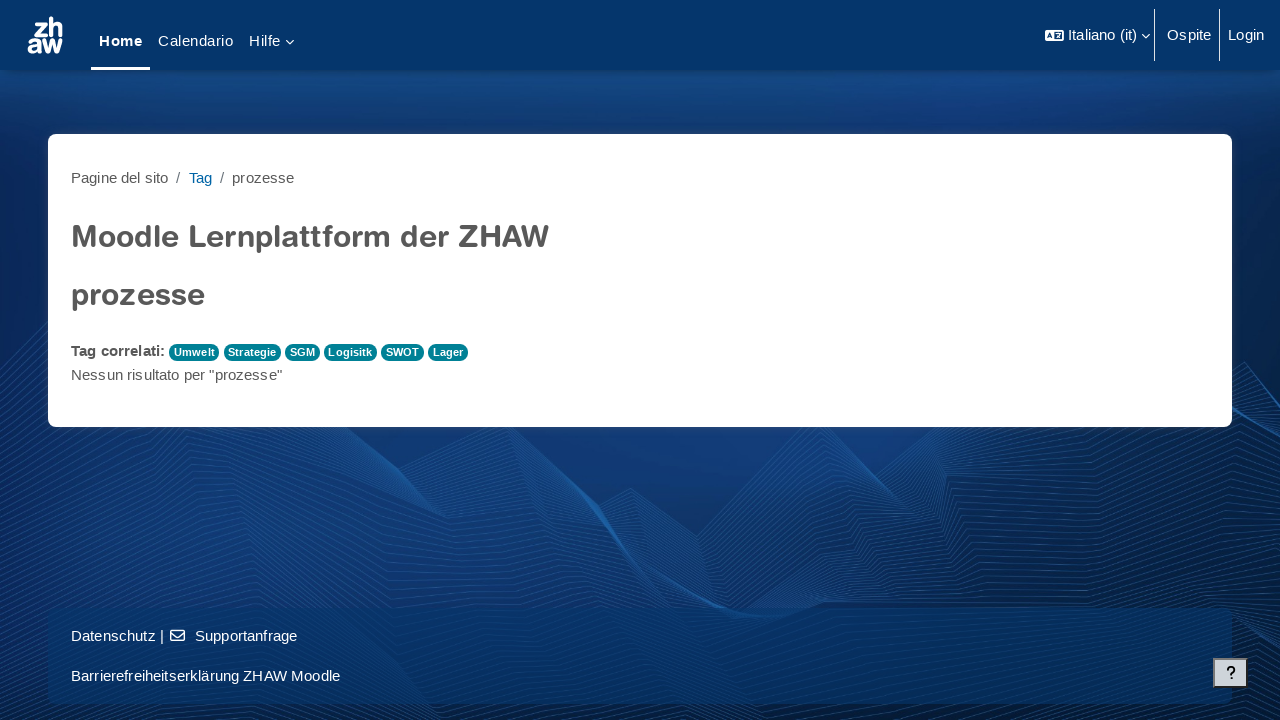

--- FILE ---
content_type: text/html; charset=utf-8
request_url: https://moodle.zhaw.ch/tag/index.php?tc=1&tag=prozesse&lang=it
body_size: 9832
content:
<!DOCTYPE html>

<html  dir="ltr" lang="it" xml:lang="it">
<head>
    <title>Tag - prozesse | Moodle ZHAW</title>
    <link rel="shortcut icon" href="https://moodle.zhaw.ch/pluginfile.php/1/theme_boost_union/favicon/64x64/1769126403/favicon-32x32.png" />
    <style type="text/css">.admin_settingspage_tabs_with_tertiary .dropdown-toggle { font-size: 1.875rem !important; }
h2:has(+ .admin_settingspage_tabs_with_tertiary) { display: none; }</style><meta http-equiv="Content-Type" content="text/html; charset=utf-8" />
<meta name="keywords" content="moodle, Tag - prozesse | Moodle ZHAW" />
<link rel="stylesheet" type="text/css" href="https://moodle.zhaw.ch/theme/yui_combo.php?rollup/3.18.1/yui-moodlesimple-min.css" /><script id="firstthemesheet" type="text/css">/** Required in order to fix style inclusion problems in IE with YUI **/</script><link rel="stylesheet" type="text/css" href="https://moodle.zhaw.ch/theme/styles.php/boost_union/1769126403_1765401608/all" />
<script>
//<![CDATA[
var M = {}; M.yui = {};
M.pageloadstarttime = new Date();
M.cfg = {"wwwroot":"https:\/\/moodle.zhaw.ch","apibase":"https:\/\/moodle.zhaw.ch\/r.php\/api","homeurl":{},"sesskey":"Ogz9OfpJNb","sessiontimeout":"10800","sessiontimeoutwarning":1200,"themerev":"1769126403","slasharguments":1,"theme":"boost_union","iconsystemmodule":"core\/icon_system_fontawesome","jsrev":"1769126403","admin":"admin","svgicons":true,"usertimezone":"Europa\/Zurigo","language":"it","courseId":1,"courseContextId":2,"contextid":1,"contextInstanceId":0,"langrev":1769223985,"templaterev":"1769126403","siteId":1,"userId":1};var yui1ConfigFn = function(me) {if(/-skin|reset|fonts|grids|base/.test(me.name)){me.type='css';me.path=me.path.replace(/\.js/,'.css');me.path=me.path.replace(/\/yui2-skin/,'/assets/skins/sam/yui2-skin')}};
var yui2ConfigFn = function(me) {var parts=me.name.replace(/^moodle-/,'').split('-'),component=parts.shift(),module=parts[0],min='-min';if(/-(skin|core)$/.test(me.name)){parts.pop();me.type='css';min=''}
if(module){var filename=parts.join('-');me.path=component+'/'+module+'/'+filename+min+'.'+me.type}else{me.path=component+'/'+component+'.'+me.type}};
YUI_config = {"debug":false,"base":"https:\/\/moodle.zhaw.ch\/lib\/yuilib\/3.18.1\/","comboBase":"https:\/\/moodle.zhaw.ch\/theme\/yui_combo.php?","combine":true,"filter":null,"insertBefore":"firstthemesheet","groups":{"yui2":{"base":"https:\/\/moodle.zhaw.ch\/lib\/yuilib\/2in3\/2.9.0\/build\/","comboBase":"https:\/\/moodle.zhaw.ch\/theme\/yui_combo.php?","combine":true,"ext":false,"root":"2in3\/2.9.0\/build\/","patterns":{"yui2-":{"group":"yui2","configFn":yui1ConfigFn}}},"moodle":{"name":"moodle","base":"https:\/\/moodle.zhaw.ch\/theme\/yui_combo.php?m\/1769126403\/","combine":true,"comboBase":"https:\/\/moodle.zhaw.ch\/theme\/yui_combo.php?","ext":false,"root":"m\/1769126403\/","patterns":{"moodle-":{"group":"moodle","configFn":yui2ConfigFn}},"filter":null,"modules":{"moodle-core-maintenancemodetimer":{"requires":["base","node"]},"moodle-core-chooserdialogue":{"requires":["base","panel","moodle-core-notification"]},"moodle-core-notification":{"requires":["moodle-core-notification-dialogue","moodle-core-notification-alert","moodle-core-notification-confirm","moodle-core-notification-exception","moodle-core-notification-ajaxexception"]},"moodle-core-notification-dialogue":{"requires":["base","node","panel","escape","event-key","dd-plugin","moodle-core-widget-focusafterclose","moodle-core-lockscroll"]},"moodle-core-notification-alert":{"requires":["moodle-core-notification-dialogue"]},"moodle-core-notification-confirm":{"requires":["moodle-core-notification-dialogue"]},"moodle-core-notification-exception":{"requires":["moodle-core-notification-dialogue"]},"moodle-core-notification-ajaxexception":{"requires":["moodle-core-notification-dialogue"]},"moodle-core-lockscroll":{"requires":["plugin","base-build"]},"moodle-core-event":{"requires":["event-custom"]},"moodle-core-actionmenu":{"requires":["base","event","node-event-simulate"]},"moodle-core-handlebars":{"condition":{"trigger":"handlebars","when":"after"}},"moodle-core-dragdrop":{"requires":["base","node","io","dom","dd","event-key","event-focus","moodle-core-notification"]},"moodle-core-blocks":{"requires":["base","node","io","dom","dd","dd-scroll","moodle-core-dragdrop","moodle-core-notification"]},"moodle-core_availability-form":{"requires":["base","node","event","event-delegate","panel","moodle-core-notification-dialogue","json"]},"moodle-course-management":{"requires":["base","node","io-base","moodle-core-notification-exception","json-parse","dd-constrain","dd-proxy","dd-drop","dd-delegate","node-event-delegate"]},"moodle-course-categoryexpander":{"requires":["node","event-key"]},"moodle-course-dragdrop":{"requires":["base","node","io","dom","dd","dd-scroll","moodle-core-dragdrop","moodle-core-notification","moodle-course-coursebase","moodle-course-util"]},"moodle-course-util":{"requires":["node"],"use":["moodle-course-util-base"],"submodules":{"moodle-course-util-base":{},"moodle-course-util-section":{"requires":["node","moodle-course-util-base"]},"moodle-course-util-cm":{"requires":["node","moodle-course-util-base"]}}},"moodle-form-shortforms":{"requires":["node","base","selector-css3","moodle-core-event"]},"moodle-form-dateselector":{"requires":["base","node","overlay","calendar"]},"moodle-question-searchform":{"requires":["base","node"]},"moodle-question-chooser":{"requires":["moodle-core-chooserdialogue"]},"moodle-availability_completion-form":{"requires":["base","node","event","moodle-core_availability-form"]},"moodle-availability_date-form":{"requires":["base","node","event","io","moodle-core_availability-form"]},"moodle-availability_grade-form":{"requires":["base","node","event","moodle-core_availability-form"]},"moodle-availability_group-form":{"requires":["base","node","event","moodle-core_availability-form"]},"moodle-availability_grouping-form":{"requires":["base","node","event","moodle-core_availability-form"]},"moodle-availability_profile-form":{"requires":["base","node","event","moodle-core_availability-form"]},"moodle-mod_assign-history":{"requires":["node","transition"]},"moodle-mod_quiz-modform":{"requires":["base","node","event"]},"moodle-mod_quiz-quizbase":{"requires":["base","node"]},"moodle-mod_quiz-dragdrop":{"requires":["base","node","io","dom","dd","dd-scroll","moodle-core-dragdrop","moodle-core-notification","moodle-mod_quiz-quizbase","moodle-mod_quiz-util-base","moodle-mod_quiz-util-page","moodle-mod_quiz-util-slot","moodle-course-util"]},"moodle-mod_quiz-questionchooser":{"requires":["moodle-core-chooserdialogue","moodle-mod_quiz-util","querystring-parse"]},"moodle-mod_quiz-toolboxes":{"requires":["base","node","event","event-key","io","moodle-mod_quiz-quizbase","moodle-mod_quiz-util-slot","moodle-core-notification-ajaxexception"]},"moodle-mod_quiz-autosave":{"requires":["base","node","event","event-valuechange","node-event-delegate","io-form","datatype-date-format"]},"moodle-mod_quiz-util":{"requires":["node","moodle-core-actionmenu"],"use":["moodle-mod_quiz-util-base"],"submodules":{"moodle-mod_quiz-util-base":{},"moodle-mod_quiz-util-slot":{"requires":["node","moodle-mod_quiz-util-base"]},"moodle-mod_quiz-util-page":{"requires":["node","moodle-mod_quiz-util-base"]}}},"moodle-mod_scheduler-delselected":{"requires":["base","node","event"]},"moodle-mod_scheduler-saveseen":{"requires":["base","node","event"]},"moodle-mod_scheduler-studentlist":{"requires":["base","node","event","io"]},"moodle-message_airnotifier-toolboxes":{"requires":["base","node","io"]},"moodle-editor_atto-rangy":{"requires":[]},"moodle-editor_atto-editor":{"requires":["node","transition","io","overlay","escape","event","event-simulate","event-custom","node-event-html5","node-event-simulate","yui-throttle","moodle-core-notification-dialogue","moodle-editor_atto-rangy","handlebars","timers","querystring-stringify"]},"moodle-editor_atto-plugin":{"requires":["node","base","escape","event","event-outside","handlebars","event-custom","timers","moodle-editor_atto-menu"]},"moodle-editor_atto-menu":{"requires":["moodle-core-notification-dialogue","node","event","event-custom"]},"moodle-report_eventlist-eventfilter":{"requires":["base","event","node","node-event-delegate","datatable","autocomplete","autocomplete-filters"]},"moodle-report_loglive-fetchlogs":{"requires":["base","event","node","io","node-event-delegate"]},"moodle-gradereport_history-userselector":{"requires":["escape","event-delegate","event-key","handlebars","io-base","json-parse","moodle-core-notification-dialogue"]},"moodle-qbank_editquestion-chooser":{"requires":["moodle-core-chooserdialogue"]},"moodle-tool_lp-dragdrop-reorder":{"requires":["moodle-core-dragdrop"]},"moodle-local_kaltura-ltiservice":{"requires":["base","node","node-event-simulate"]},"moodle-local_kaltura-ltipanel":{"requires":["base","node","panel","node-event-simulate"]},"moodle-local_kaltura-ltitinymcepanel":{"requires":["base","node","panel","node-event-simulate"]},"moodle-local_kaltura-lticontainer":{"requires":["base","node"]},"moodle-assignfeedback_editpdf-editor":{"requires":["base","event","node","io","graphics","json","event-move","event-resize","transition","querystring-stringify-simple","moodle-core-notification-dialog","moodle-core-notification-alert","moodle-core-notification-warning","moodle-core-notification-exception","moodle-core-notification-ajaxexception"]},"moodle-atto_accessibilitychecker-button":{"requires":["color-base","moodle-editor_atto-plugin"]},"moodle-atto_accessibilityhelper-button":{"requires":["moodle-editor_atto-plugin"]},"moodle-atto_align-button":{"requires":["moodle-editor_atto-plugin"]},"moodle-atto_bold-button":{"requires":["moodle-editor_atto-plugin"]},"moodle-atto_charmap-button":{"requires":["moodle-editor_atto-plugin"]},"moodle-atto_clear-button":{"requires":["moodle-editor_atto-plugin"]},"moodle-atto_collapse-button":{"requires":["moodle-editor_atto-plugin"]},"moodle-atto_count-button":{"requires":["io","json-parse","moodle-editor_atto-plugin"]},"moodle-atto_emojipicker-button":{"requires":["moodle-editor_atto-plugin"]},"moodle-atto_emoticon-button":{"requires":["moodle-editor_atto-plugin"]},"moodle-atto_equation-button":{"requires":["moodle-editor_atto-plugin","moodle-core-event","io","event-valuechange","tabview","array-extras"]},"moodle-atto_h5p-button":{"requires":["moodle-editor_atto-plugin"]},"moodle-atto_html-beautify":{},"moodle-atto_html-codemirror":{"requires":["moodle-atto_html-codemirror-skin"]},"moodle-atto_html-button":{"requires":["promise","moodle-editor_atto-plugin","moodle-atto_html-beautify","moodle-atto_html-codemirror","event-valuechange"]},"moodle-atto_image-button":{"requires":["moodle-editor_atto-plugin"]},"moodle-atto_indent-button":{"requires":["moodle-editor_atto-plugin"]},"moodle-atto_italic-button":{"requires":["moodle-editor_atto-plugin"]},"moodle-atto_kalturamedia-button":{"requires":["moodle-editor_atto-plugin"]},"moodle-atto_link-button":{"requires":["moodle-editor_atto-plugin"]},"moodle-atto_managefiles-usedfiles":{"requires":["node","escape"]},"moodle-atto_managefiles-button":{"requires":["moodle-editor_atto-plugin"]},"moodle-atto_media-button":{"requires":["moodle-editor_atto-plugin","moodle-form-shortforms"]},"moodle-atto_noautolink-button":{"requires":["moodle-editor_atto-plugin"]},"moodle-atto_orderedlist-button":{"requires":["moodle-editor_atto-plugin"]},"moodle-atto_recordrtc-recording":{"requires":["moodle-atto_recordrtc-button"]},"moodle-atto_recordrtc-button":{"requires":["moodle-editor_atto-plugin","moodle-atto_recordrtc-recording"]},"moodle-atto_rtl-button":{"requires":["moodle-editor_atto-plugin"]},"moodle-atto_strike-button":{"requires":["moodle-editor_atto-plugin"]},"moodle-atto_subscript-button":{"requires":["moodle-editor_atto-plugin"]},"moodle-atto_superscript-button":{"requires":["moodle-editor_atto-plugin"]},"moodle-atto_table-button":{"requires":["moodle-editor_atto-plugin","moodle-editor_atto-menu","event","event-valuechange"]},"moodle-atto_title-button":{"requires":["moodle-editor_atto-plugin"]},"moodle-atto_underline-button":{"requires":["moodle-editor_atto-plugin"]},"moodle-atto_undo-button":{"requires":["moodle-editor_atto-plugin"]},"moodle-atto_unorderedlist-button":{"requires":["moodle-editor_atto-plugin"]}}},"gallery":{"name":"gallery","base":"https:\/\/moodle.zhaw.ch\/lib\/yuilib\/gallery\/","combine":true,"comboBase":"https:\/\/moodle.zhaw.ch\/theme\/yui_combo.php?","ext":false,"root":"gallery\/1769126403\/","patterns":{"gallery-":{"group":"gallery"}}}},"modules":{"core_filepicker":{"name":"core_filepicker","fullpath":"https:\/\/moodle.zhaw.ch\/lib\/javascript.php\/1769126403\/repository\/filepicker.js","requires":["base","node","node-event-simulate","json","async-queue","io-base","io-upload-iframe","io-form","yui2-treeview","panel","cookie","datatable","datatable-sort","resize-plugin","dd-plugin","escape","moodle-core_filepicker","moodle-core-notification-dialogue"]},"core_comment":{"name":"core_comment","fullpath":"https:\/\/moodle.zhaw.ch\/lib\/javascript.php\/1769126403\/comment\/comment.js","requires":["base","io-base","node","json","yui2-animation","overlay","escape"]}},"logInclude":[],"logExclude":[],"logLevel":null};
M.yui.loader = {modules: {}};

//]]>
</script>

<meta name="robots" content="noindex" />

<!-- Matomo -->
<script type="text/javascript">
  var _paq = window._paq = window._paq || [];
  /* tracker methods like "setCustomDimension" should be called before "trackPageView" */
  _paq.push(['trackPageView']);
  _paq.push(['enableLinkTracking']);
  (function() {
    var u="https://zhaw.matomo.cloud/";
    _paq.push(['setTrackerUrl', u+'matomo.php']);
    _paq.push(['setSiteId', '34']);
    var d=document, g=d.createElement('script'), s=d.getElementsByTagName('script')[0];
    g.type='text/javascript'; g.async=true; g.src='//cdn.matomo.cloud/zhaw.matomo.cloud/matomo.js'; s.parentNode.insertBefore(g,s);
  })();
</script>
<!-- End Matomo Code -->

<!--<script src="/h5p/h5plib/v126/joubel/core/js/h5p-resizer.js"></script>-->

    <meta name="viewport" content="width=device-width, initial-scale=1.0">
</head>
<body  id="page-tag-index" class="format-site  path-tag chrome dir-ltr lang-it yui-skin-sam yui3-skin-sam moodle-zhaw-ch pagelayout-standard course-1 context-1 theme uses-drawers drawer-open-index theme-boost-union-smartmenu nocourseindexcmicons backgroundimage theme_boost-union-footerbuttondesktop">
<div class="toast-wrapper mx-auto py-0 fixed-top" role="status" aria-live="polite"></div>
<div id="page-wrapper" class="d-print-block">

    <div>
    <a class="sr-only sr-only-focusable" href="#maincontent">Vai al contenuto principale</a>
</div><script src="https://moodle.zhaw.ch/lib/javascript.php/1769126403/lib/polyfills/polyfill.js"></script>
<script src="https://moodle.zhaw.ch/theme/yui_combo.php?rollup/3.18.1/yui-moodlesimple-min.js"></script><script src="https://moodle.zhaw.ch/lib/javascript.php/1769126403/lib/javascript-static.js"></script>
<script>
//<![CDATA[
document.body.className += ' jsenabled';
//]]>
</script>



    
    <nav class="navbar fixed-top navbar-light bg-white navbar-expand " aria-label="Navigazione del sito">
        <div class="container-fluid">
            <button class="navbar-toggler aabtn d-block d-md-none px-1 my-1 border-0" data-toggler="drawers" data-action="toggle" data-target="theme_boost-drawers-primary">
                <span class="navbar-toggler-icon"></span>
                <span class="sr-only">Pannello laterale</span>
            </button>
    
            <a href="https://moodle.zhaw.ch/" class="navbar-brand align-items-center m-0 me-4 p-0 aabtn   d-none d-md-flex  ">
    
                    <img src="https://moodle.zhaw.ch/pluginfile.php/1/theme_boost_union/logocompact/1/1769126403/zhaw_sw_neg.svg" class="logo me-1" alt="Moodle ZHAW">
            </a>
                <div class="primary-navigation">
                    <nav class="moremenu navigation">
                        <ul id="moremenu-6975cdc8edc0c-navbar-nav" role="menubar" class="nav more-nav navbar-nav">
                                        <li data-key="home" class="nav-item " role="none" data-forceintomoremenu="false">
                                                    <a role="menuitem" class="nav-link  active "
                                                        href="https://moodle.zhaw.ch/"
                                                        
                                                        
                                                        aria-current="true"
                                                        data-disableactive="true"
                                                        
                                                    >
                                                        Home
                                                    </a>
                                        </li>
                                        <li data-key="calendar" class="nav-item " role="none" data-forceintomoremenu="false">
                                                    <a role="menuitem" class="nav-link   "
                                                        href="https://moodle.zhaw.ch/calendar/view.php?view=month"
                                                        
                                                        
                                                        
                                                        data-disableactive="true"
                                                        tabindex="-1"
                                                    >
                                                        Calendario
                                                    </a>
                                        </li>
                                        <li data-key="" class="nav-item " role="none" data-forceintomoremenu="false">
                                                    <a role="menuitem" class="nav-link   "
                                                        href="https://moodle.zhaw.ch/local/mymedia/mymedia.php"
                                                        
                                                        
                                                        
                                                        data-disableactive="true"
                                                        tabindex="-1"
                                                    >
                                                        My Media
                                                    </a>
                                        </li>
                                        <li class="dropdown theme-boost-union-smartmenu-carousel nav-item boost-union-smartmenu  card-form-square card-size-tiny    " role="none" data-forceintomoremenu="false">
                                            <a class="dropdown-toggle nav-link  " id="drop-down-6975cdc8edc0c" role="menuitem" data-toggle="dropdown"
                                                aria-haspopup="true" aria-expanded="false" href="#" aria-controls="drop-down-menu-6975cdc8edc0c"
                                                
                                                
                                                
                                                tabindex="-1"
                                            >
                                                Hilfe
                                            </a>
                                            <div class="dropdown-menu boost-union-moremenu" role="menu" id="drop-down-menu-6975cdc8edc0c" aria-labelledby="drop-down-6975cdc8edc0c">
                                                <div data-toggle="smartmenu-carousel" class="carousel slide" data-touch="false" data-interval="false" data-keyboard="false">
                                                    <div class="carousel-inner">
                                                        <div id="carousel-item-main" class="carousel-item active" role="menu" tabindex="-1">
                                                            
                                                            
                                                                    <a href="https://moodle.zhaw.ch/course/view.php?id=2778" class="dropdown-item  boost-union-smartmenuitem    d-lg-inline-flex  d-md-inline-flex  d-inline-flex  card-text-below  menu-item-static " role="menuitem" tabindex="-1"  >
                                                                            
                                                                        <i class="icon fa-regular fa-file-text fa-fw "  title="Portalseite Digitale Lehre" role="img" aria-label="Portalseite Digitale Lehre"></i>Portalseite Digitale Lehre
                                                                    </a>
                                                                
                                                                    <a href="https://moodle.zhaw.ch/mod/page/view.php?id=1299265" class="dropdown-item  boost-union-smartmenuitem    d-lg-inline-flex  d-md-inline-flex  d-inline-flex  card-text-below  menu-item-static " role="menuitem" tabindex="-1"  >
                                                                            
                                                                        <i class="icon fa fa-question fa-fw "  title="Hilfsmittel zu Moodle" role="img" aria-label="Hilfsmittel zu Moodle"></i>Hilfsmittel zu Moodle
                                                                    </a>
                                                                
                                                                    <a href="https://moodle.zhaw.ch/course/view.php?id=2779" class="dropdown-item  boost-union-smartmenuitem    d-lg-inline-flex  d-md-inline-flex  d-inline-flex  card-text-below  menu-item-static " role="menuitem" tabindex="-1"  >
                                                                            
                                                                        <i class="icon fa fa-list-check fa-fw "  title="Digitale Prüfungen" role="img" aria-label="Digitale Prüfungen"></i>Digitale Prüfungen
                                                                    </a>
                                                                
                                                            
                                                        </div>
                                                    </div>
                                                </div>
                                            </div>
                                        </li>
                                <li role="none" class="nav-item dropdown dropdownmoremenu d-none" data-region="morebutton">
                                    <a class="dropdown-toggle nav-link " href="#" id="moremenu-dropdown-6975cdc8edc0c" role="menuitem" data-toggle="dropdown" aria-haspopup="true" aria-expanded="false" tabindex="-1">
                                        Altro
                                    </a>
                                    <ul class="dropdown-menu dropdown-menu-left" data-region="moredropdown" aria-labelledby="moremenu-dropdown-6975cdc8edc0c" role="menu">
                                    </ul>
                                </li>
                        </ul>
                    </nav>
                </div>
    
            <ul class="navbar-nav d-none d-md-flex my-1 px-1">
                <!-- page_heading_menu -->
                
            </ul>
    
            <div id="usernavigation" class="navbar-nav ms-auto h-100">
                    <div class="langmenu">
                        <div class="dropdown show">
                            <a href="#" role="button" id="lang-menu-toggle" data-toggle="dropdown" aria-label="Lingua" aria-haspopup="true" aria-controls="lang-action-menu" class="btn dropdown-toggle">
                                <i class="icon fa fa-language fa-fw me-1" aria-hidden="true"></i>
                                <span class="langbutton">
                                    Italiano ‎(it)‎
                                </span>
                                <b class="caret"></b>
                            </a>
                            <div role="menu" aria-labelledby="lang-menu-toggle" id="lang-action-menu" class="dropdown-menu dropdown-menu-right">
                                        <a href="https://moodle.zhaw.ch/tag/index.php?tc=1&amp;tag=prozesse&amp;lang=de_ch" class="dropdown-item ps-5" role="menuitem" 
                                                lang="de" >
                                            Deutsch - Schweiz ‎(de_ch)‎
                                        </a>
                                        <a href="https://moodle.zhaw.ch/tag/index.php?tc=1&amp;tag=prozesse&amp;lang=de" class="dropdown-item ps-5" role="menuitem" 
                                                lang="de" >
                                            Deutsch ‎(de)‎
                                        </a>
                                        <a href="https://moodle.zhaw.ch/tag/index.php?tc=1&amp;tag=prozesse&amp;lang=en" class="dropdown-item ps-5" role="menuitem" 
                                                lang="en" >
                                            English ‎(en)‎
                                        </a>
                                        <a href="https://moodle.zhaw.ch/tag/index.php?tc=1&amp;tag=prozesse&amp;lang=es" class="dropdown-item ps-5" role="menuitem" 
                                                lang="es" >
                                            Español - Internacional ‎(es)‎
                                        </a>
                                        <a href="https://moodle.zhaw.ch/tag/index.php?tc=1&amp;tag=prozesse&amp;lang=fr" class="dropdown-item ps-5" role="menuitem" 
                                                lang="fr" >
                                            Français ‎(fr)‎
                                        </a>
                                        <a href="#" class="dropdown-item ps-5" role="menuitem" aria-current="true"
                                                >
                                            Italiano ‎(it)‎
                                        </a>
                            </div>
                        </div>
                    </div>
                    <div class="divider border-start h-75 align-self-center mx-1"></div>
                
                <div class="d-flex align-items-stretch usermenu-container" data-region="usermenu">
                        <div class="usermenu">
                                <span class="login ps-2">
                                        Ospite
                                        <div class="divider border-start h-75 align-self-center mx-2"></div>
                                        <a href="https://moodle.zhaw.ch/login/index.php">Login</a>
                                </span>
                        </div>
                </div>
                
    
            </div>
        </div>
    </nav>
    
<div  class="drawer   drawer-left  drawer-primary d-print-none not-initialized" data-region="fixed-drawer" id="theme_boost-drawers-primary" data-preference="" data-state="show-drawer-primary" data-forceopen="0" data-close-on-resize="1">
    <div class="drawerheader">
        <button
            class="btn drawertoggle icon-no-margin hidden"
            data-toggler="drawers"
            data-action="closedrawer"
            data-target="theme_boost-drawers-primary"
            data-toggle="tooltip"
            data-placement="right"
            title="Chiudi cassetto"
        >
            <i class="icon fa fa-xmark fa-fw " aria-hidden="true" ></i>
        </button>
                <a
            href="https://moodle.zhaw.ch/"
            title="Moodle ZHAW"
            data-region="site-home-link"
            class="aabtn text-reset d-flex align-items-center py-1 h-100"
        >
                <img src="https://moodle.zhaw.ch/pluginfile.php/1/theme_boost_union/logocompact/1/1769126403/zhaw_sw_neg.svg" class="logo py-1 h-100" alt="Moodle ZHAW">
        </a>

        <div class="drawerheadercontent hidden">
            
        </div>
    </div>
    <div class="drawercontent drag-container" data-usertour="scroller">
                <div class="list-group">
                <a href="https://moodle.zhaw.ch/"  class=" list-group-item list-group-item-action active " aria-current="true" >
                    Home
                </a>
                <a href="https://moodle.zhaw.ch/calendar/view.php?view=month"  class=" list-group-item list-group-item-action  "  >
                    Calendario
                </a>
                <a href="https://moodle.zhaw.ch/local/mymedia/mymedia.php"  class=" list-group-item list-group-item-action  "  >
                    My Media
                </a>
                    
                    <a id="drop-down-6975cdc8eb856" href="#" class=" list-group-item list-group-item-action icons-collapse-expand collapsed d-flex" title="" data-toggle="collapse" data-target="#drop-down-menu-6975cdc8eb856" aria-expanded="false" aria-controls="drop-down-menu-6975cdc8eb856">
                        Hilfe
                        <span class="ms-auto expanded-icon icon-no-margin mx-2">
                            <i class="icon fa fa-chevron-down fa-fw " aria-hidden="true" ></i>
                            <span class="sr-only">
                                Minimizza
                            </span>
                        </span>
                        <span class="ms-auto collapsed-icon icon-no-margin mx-2">
                            <i class="icon fa fa-chevron-right fa-fw " aria-hidden="true" ></i>
                            <span class="sr-only">
                                Espandi
                            </span>
                        </span>
                    </a>
                    <div class="collapse list-group-item p-0 border-0" role="menu" id="drop-down-menu-6975cdc8eb856" aria-labelledby="drop-down-6975cdc8eb856">
                            <!-- Third level child support - Custom -->
                    
                                    <a href="https://moodle.zhaw.ch/course/view.php?id=2778"  class="ps-5 bg-light list-group-item list-group-item-action  boost-union-smartmenuitem    d-lg-inline-flex  d-md-inline-flex  d-inline-flex  card-text-below  menu-item-static " >
                    
                                        <i class="icon fa-regular fa-file-text fa-fw "  title="Portalseite Digitale Lehre" role="img" aria-label="Portalseite Digitale Lehre"></i>Portalseite Digitale Lehre
                                    </a>
                    
                            <!-- Third level child support - Custom -->
                    
                                    <a href="https://moodle.zhaw.ch/mod/page/view.php?id=1299265"  class="ps-5 bg-light list-group-item list-group-item-action  boost-union-smartmenuitem    d-lg-inline-flex  d-md-inline-flex  d-inline-flex  card-text-below  menu-item-static " >
                    
                                        <i class="icon fa fa-question fa-fw "  title="Hilfsmittel zu Moodle" role="img" aria-label="Hilfsmittel zu Moodle"></i>Hilfsmittel zu Moodle
                                    </a>
                    
                            <!-- Third level child support - Custom -->
                    
                                    <a href="https://moodle.zhaw.ch/course/view.php?id=2779"  class="ps-5 bg-light list-group-item list-group-item-action  boost-union-smartmenuitem    d-lg-inline-flex  d-md-inline-flex  d-inline-flex  card-text-below  menu-item-static " >
                    
                                        <i class="icon fa fa-list-check fa-fw "  title="Digitale Prüfungen" role="img" aria-label="Digitale Prüfungen"></i>Digitale Prüfungen
                                    </a>
                    
                    </div>
        </div>

    </div>
</div>


    <div id="page" data-region="mainpage" data-usertour="scroller" class="drawers   drag-container">



        <div class="main-inner-wrapper main-inner-outside-none main-inner-outside-nextmaincontent">

        <div id="topofscroll" class="main-inner">
            <div class="drawer-toggles d-flex">
            </div>
            
                <noscript>
                    <div id="javascriptdisabledhint" class="alert alert-danger mt-2 mb-5 p-4" role="alert">
                        JavaScript è disabilitato nel vostro browser.<br />Molte funzioni di Moodle non saranno utilizzabili o appariranno interrotte.<br />Si prega di abilitare JavaScript per un'esperienza completa di Moodle.
                    </div>
                </noscript>
            
            <header id="page-header" class="header-maxwidth d-print-none">
    <div class="w-100">
        <div class="d-flex flex-wrap">
            <div id="page-navbar">
                <nav aria-label="Barra di navigazione">
    <ol class="breadcrumb">
                <li class="breadcrumb-item">
                    <span >
                        Pagine del sito
                    </span>
                </li>
        
                <li class="breadcrumb-item">
                    <a href="https://moodle.zhaw.ch/tag/search.php"
                        
                        
                        
                    >
                        Tag
                    </a>
                </li>
        
                <li class="breadcrumb-item">
                    <span >
                        prozesse
                    </span>
                </li>
        </ol>
</nav>
            </div>
            <div class="ms-auto d-flex">
                
            </div>
            <div id="course-header">
                
            </div>
        </div>
                <div class="d-flex align-items-center">
                    <div class="me-auto d-flex flex-column">
                        <div>
                            <div class="page-context-header d-flex flex-wrap align-items-center mb-2">
    <div class="page-header-headings">
        <h1 class="h2 mb-0">Moodle Lernplattform der ZHAW</h1>
    </div>
</div>
                        </div>
                        <div>
                        </div>
                    </div>
                    <div class="header-actions-container ms-auto" data-region="header-actions-container">
                    </div>
                </div>
    </div>
</header>
            <div id="page-content" class="pb-3 d-print-block">
                <div id="region-main-box">
                    <div id="region-main">

                        <span class="notifications" id="user-notifications"></span>
                        
                        <div role="main"><span id="maincontent"></span><h2>prozesse</h2><div class="tag_list hideoverlimit tag-relatedtags">
        <b>Tag correlati:</b>
    <ul class="inline-list">
            <li >
                    <a href="https://moodle.zhaw.ch/tag/index.php?tc=1&amp;tag=Umwelt" class="badge bg-info text-white ">
                            Umwelt
                    </a>
            </li>
            <li >
                    <a href="https://moodle.zhaw.ch/tag/index.php?tc=1&amp;tag=Strategie" class="badge bg-info text-white ">
                            Strategie
                    </a>
            </li>
            <li >
                    <a href="https://moodle.zhaw.ch/tag/index.php?tc=1&amp;tag=SGM" class="badge bg-info text-white ">
                            SGM
                    </a>
            </li>
            <li >
                    <a href="https://moodle.zhaw.ch/tag/index.php?tc=1&amp;tag=Logisitk" class="badge bg-info text-white ">
                            Logisitk
                    </a>
            </li>
            <li >
                    <a href="https://moodle.zhaw.ch/tag/index.php?tc=1&amp;tag=SWOT" class="badge bg-info text-white ">
                            SWOT
                    </a>
            </li>
            <li >
                    <a href="https://moodle.zhaw.ch/tag/index.php?tc=1&amp;tag=Lager" class="badge bg-info text-white ">
                            Lager
                    </a>
            </li>
    </ul>
    </div><div class="tag-noresults">Nessun risultato per "prozesse"</div></div>
                        
                        

                    </div>
                </div>
            </div>
        </div>

        </div>



        
        <footer id="page-footer" class="footer-popover bg-white">
            <div data-region="footer-container-popover">
                    <button class="btn btn-icon bg-secondary icon-no-margin btn-footer-popover" data-action="footer-popover" aria-label="Visualizza piè di pagina">
                        <i class="icon fa fa-question fa-fw " aria-hidden="true" ></i>
                    </button>
                <div id="boost-union-footer-buttons">
                </div>
            </div>
                <div class="footer-content-popover container" data-region="footer-content-popover">
                        <div class="footer-section p-3 border-bottom">
        
        
        
                                <div class="footer-support-link theme_boost_union_footer_contactlink">
                                    <a href="https://moodle.zhaw.ch/theme/boost_union/pages/contact.php"><i class="icon fa fa-address-card fa-fw " aria-hidden="true"></i>Kontakte</a>
                                </div>
        
                                <div class="footer-support-link theme_boost_union_footer_helplink">
                                    <a href="https://moodle.zhaw.ch/theme/boost_union/pages/help.php"><i class="icon fa fa-question-circle-o fa-fw " aria-hidden="true"></i>Infos Digitale Lehre</a>
                                </div>
        
                                <div class="footer-support-link theme_boost_union_footer_maintenancelink">
                                    <a href="https://moodle.zhaw.ch/theme/boost_union/pages/maintenance.php"><i class="icon fa fa-wrench fa-fw " aria-hidden="true"></i>Wartungsinfo</a>
                                </div>
        
        
        
                        </div>
                        <div class="footer-section p-3 border-bottom">
                                <div class="footer-support-link theme_boost_union_footer_accessibilitydeclarationlink">
                                    <a href="https://moodle.zhaw.ch/theme/boost_union/accessibility/declaration.php"><i class="icon fa fa-universal-access fa-fw " aria-hidden="true"></i>Barrierefreiheitserklärung ZHAW Moodle</a>
                                </div>
        
                        </div>
                        <div class="footer-section p-3 border-bottom">
                            <div class="logininfo">
                                <div class="logininfo">Ospite (<a href="https://moodle.zhaw.ch/login/index.php">Login</a>)</div>
                            </div>
                        </div>
                    <div class="tool_usertours-resettourcontainer"></div>
                    
                        <div class="footer-section p-3 border-bottom">
                            <div class="policiesfooter"><a href="https://moodle.zhaw.ch/admin/tool/policy/viewall.php?returnurl=https%3A%2F%2Fmoodle.zhaw.ch%2Ftag%2Findex.php%3Ftc%3D1%26amp%3Btag%3Dprozesse">Politiche</a></div><div><a class="mobilelink" href="https://moodle.zhaw.ch/mod/page/view.php?id=1044956">Ottieni l'app mobile</a></div>
                        </div>
                        <div class="footer-section p-3 border-bottom">
                            <div>Powered by <a href="https://moodle.com">Moodle</a></div>
                        </div>
                    <script>
//<![CDATA[
var require = {
    baseUrl : 'https://moodle.zhaw.ch/lib/requirejs.php/1769126403/',
    // We only support AMD modules with an explicit define() statement.
    enforceDefine: true,
    skipDataMain: true,
    waitSeconds : 0,

    paths: {
        jquery: 'https://moodle.zhaw.ch/lib/javascript.php/1769126403/lib/jquery/jquery-3.7.1.min',
        jqueryui: 'https://moodle.zhaw.ch/lib/javascript.php/1769126403/lib/jquery/ui-1.13.2/jquery-ui.min',
        jqueryprivate: 'https://moodle.zhaw.ch/lib/javascript.php/1769126403/lib/requirejs/jquery-private'
    },

    // Custom jquery config map.
    map: {
      // '*' means all modules will get 'jqueryprivate'
      // for their 'jquery' dependency.
      '*': { jquery: 'jqueryprivate' },

      // 'jquery-private' wants the real jQuery module
      // though. If this line was not here, there would
      // be an unresolvable cyclic dependency.
      jqueryprivate: { jquery: 'jquery' }
    }
};

//]]>
</script>
<script src="https://moodle.zhaw.ch/lib/javascript.php/1769126403/lib/requirejs/require.min.js"></script>
<script>
//<![CDATA[
M.util.js_pending("core/first");
require(['core/first'], function() {
require(['core/prefetch'])
;
M.util.js_pending('filter_mathjaxloader/loader'); require(['filter_mathjaxloader/loader'], function(amd) {amd.configure({"mathjaxconfig":"MathJax.Hub.Config({\r\n    config: [\"Accessible.js\", \"Safe.js\"],\r\n    errorSettings: { message: [\"!\"] },\r\n    skipStartupTypeset: true,\r\n    messageStyle: \"none\"\r\n});\r\n","lang":"it"}); M.util.js_complete('filter_mathjaxloader/loader');});;
require(["media_videojs/loader"], function(loader) {
    loader.setUp('it');
});;
M.util.js_pending('filter_mediaplugin_disclaimer/disclaimer'); require(['filter_mediaplugin_disclaimer/disclaimer'], function(amd) {amd.init(); M.util.js_complete('filter_mediaplugin_disclaimer/disclaimer');});;
M.util.js_pending('filter_glossary/autolinker'); require(['filter_glossary/autolinker'], function(amd) {amd.init(); M.util.js_complete('filter_glossary/autolinker');});;
M.util.js_pending('core/tag'); require(['core/tag'], function(amd) {amd.initTagindexPage(); M.util.js_complete('core/tag');});;

require(['jquery'], function($) {
    $('.tag_list .tagmorelink').click(function(e) {
        e.preventDefault();
        $(this).closest('.tag_list').removeClass('hideoverlimit');
    });
    $('.tag_list .taglesslink').click(function(e) {
        e.preventDefault();
        $(this).closest('.tag_list').addClass('hideoverlimit');
    });
});
;
M.util.js_pending('theme_boost_union/backtotopbutton'); require(['theme_boost_union/backtotopbutton'], function(amd) {amd.init(); M.util.js_complete('theme_boost_union/backtotopbutton');});;
M.util.js_pending('theme_boost_union/footerbuttons'); require(['theme_boost_union/footerbuttons'], function(amd) {amd.init(); M.util.js_complete('theme_boost_union/footerbuttons');});;
M.util.js_pending('filter_oembed/oembed'); require(['filter_oembed/oembed'], function(amd) {amd.init(); M.util.js_complete('filter_oembed/oembed');});;

    require(['core/moremenu'], function(moremenu) {
        moremenu(document.querySelector('#moremenu-6975cdc8edc0c-navbar-nav'));
    });
;

    require(['core/usermenu'], function(UserMenu) {
        UserMenu.init();
    });
;

M.util.js_pending('theme_boost/drawers:load');
require(['theme_boost/drawers'], function() {
    M.util.js_complete('theme_boost/drawers:load');
});
;

require(['theme_boost/footer-popover'], function(FooterPopover) {
    FooterPopover.init();
});
;

M.util.js_pending('theme_boost/loader');
require(['theme_boost/loader', 'theme_boost/drawer', 'theme_boost_union/smartmenu'], function(Loader, Drawer, SmartMenu) {
    Drawer.init();
    M.util.js_complete('theme_boost/loader');

SmartMenu.init();
});
;
M.util.js_pending('local_h5pvideokalturaurl/inject'); require(['local_h5pvideokalturaurl/inject'], function(amd) {amd.init({"kalturapartnerid":"111"}); M.util.js_complete('local_h5pvideokalturaurl/inject');});;
M.util.js_pending('core/notification'); require(['core/notification'], function(amd) {amd.init(1, []); M.util.js_complete('core/notification');});;
M.util.js_pending('core/log'); require(['core/log'], function(amd) {amd.setConfig({"level":"warn"}); M.util.js_complete('core/log');});;
M.util.js_pending('core/page_global'); require(['core/page_global'], function(amd) {amd.init(); M.util.js_complete('core/page_global');});;
M.util.js_pending('core/utility'); require(['core/utility'], function(amd) {M.util.js_complete('core/utility');});;
M.util.js_pending('core/storage_validation'); require(['core/storage_validation'], function(amd) {amd.init(null); M.util.js_complete('core/storage_validation');});
    M.util.js_complete("core/first");
});
//]]>
</script>
<script src="https://moodle.zhaw.ch/lib/javascript.php/1769126403/lib/MathJax3/es5/tex-mml-svg.js"></script>
<script>
//<![CDATA[
M.str = {"moodle":{"lastmodified":"Ultime modifiche","name":"Nome","error":"Errore","info":"Informazioni","yes":"S\u00ec","no":"No","cancel":"Annulla","confirm":"Conferma","areyousure":"Sei sicuro?","closebuttontitle":"Chiudi","unknownerror":"Errore sconosciuto","file":"File","url":"URL","collapseall":"Minimizza tutto","expandall":"Espandi tutto"},"repository":{"type":"Tipo","size":"Dimensione","invalidjson":"Stringa JSON non valida","nofilesattached":"Non sono presenti file allegati","filepicker":"File picker","logout":"Logout","nofilesavailable":"Non sono presenti file","norepositoriesavailable":"Spiacente, nessuno dei repostory disponibili pu\u00f2 restituire file nel formato richiesto.","fileexistsdialogheader":"Il file esiste gi\u00e0","fileexistsdialog_editor":"Un file con lo stesso nome \u00e8 gi\u00e0 stato allegato al testo che stai modificando.","fileexistsdialog_filemanager":"Un file con lo stesso nome \u00e8 gi\u00e0 stato allegato","renameto":"Rinomina in \"{$a}\"","referencesexist":"Sono presenti {$a} link a questo file","select":"Scegli"},"admin":{"confirmdeletecomments":"Sei sicuro di eliminare i commenti selezionanti?","confirmation":"Conferma"},"debug":{"debuginfo":"Informazioni di debug","line":"Linea","stacktrace":"Stack trace"},"langconfig":{"labelsep":":\u00a0"}};
//]]>
</script>
<script>
//<![CDATA[
(function() {M.util.help_popups.setup(Y);
 M.util.js_pending('random6975cdc8f2b9f2'); Y.on('domready', function() { M.util.js_complete("init");  M.util.js_complete('random6975cdc8f2b9f2'); });
})();
//]]>
</script>

                </div>
        
            <div class="footer-content-debugging footer-dark bg-dark text-light">
                <div class="container-fluid footer-dark-inner">
                    
                </div>
            </div>
        
        </footer>
        
            <div id="footnote" class="py-3">
                <div class="container-fluid px-0">
                    <p dir="ltr" style="text-align: left;"><span style="color: #ffffff;"><a title="/admin/tool/policy/view.php?policyid=5" href="/admin/tool/policy/view.php?policyid=5" target="_blank" rel="noopener">Datenschutz</a> | <a title="mailto:servicedesk@zhaw.ch" href="mailto:servicedesk@zhaw.ch" target="_blank" rel="noopener"><i class="icon fa fa-envelope-o fa-fw " aria-hidden="true"></i>Supportanfrage</a><span></span></span></p>
                </div>
                    <div class="container-fluid px-0 mt-1">
                            <span class="theme_boost_union_footnote_link theme_boost_union_footnote_accessibilitydeclarationlink pe-2 me-2">
                                <a href="https://moodle.zhaw.ch/theme/boost_union/accessibility/declaration.php">Barrierefreiheitserklärung ZHAW Moodle</a>
                            </span>
                    </div>
            </div>
    </div>
    
</div>


</body></html>

--- FILE ---
content_type: image/svg+xml
request_url: https://moodle.zhaw.ch/pluginfile.php/1/theme_boost_union/logocompact/1/1769126403/zhaw_sw_neg.svg
body_size: 7723
content:
<?xml version="1.0" encoding="UTF-8"?>
<!-- Generated by Pixelmator Pro 3.6.18 -->
<svg width="900" height="1177" viewBox="0 0 900 1177" xmlns="http://www.w3.org/2000/svg">
    <g id="Ebene-1">
        <g id="Gruppe">
            <g id="g1">
                <g id="g2">
                    <path id="Pfad" fill="#fefefe" stroke="none" d="M 783.722412 941.187012 C 783.812012 941.187012 783.909912 941.174561 783.991211 941.174561 C 783.852905 941.174561 783.7146 941.187012 783.567871 941.187012 C 783.616699 941.187012 783.665771 941.187012 783.722412 941.187012 Z"/>
                    <g id="g3">
                        <path id="path1" fill="#fefefe" stroke="none" d="M 820.099609 678.52417 C 820.099609 678.540405 818.724121 683.54126 818.724121 683.54126 L 816.98291 691.04834 C 816.98291 691.04834 788.88208 815.971252 784.447021 835.67749 C 783.332031 830.51001 756.354614 705.89209 756.354614 705.89209 C 755.16626 700.578369 753.538696 693.669128 751.487915 687.256226 L 749.632446 681.921692 C 741.79541 663.029175 723.542053 650.830444 703.099182 650.830444 C 683.551636 650.830444 665.615356 662.300842 657.39624 680.066284 C 655.97998 683.769165 654.694153 687.890869 653.481628 692.741272 C 652.342468 697.249573 651.365845 701.851685 650.51123 705.916626 C 650.51123 705.916626 626.68335 817.782104 622.760803 836.194153 C 621.556274 831.160828 587.807861 690.926697 587.807861 690.926697 L 586.359558 684.965393 C 585.42334 681.287109 584.569153 678.373718 583.665833 675.781677 C 577.204163 660.661255 562.44165 650.879211 546.043762 650.826233 C 534.170349 650.867126 522.80957 656.047058 514.866699 665.023315 C 509.064575 671.724976 505.646667 679.923767 504.987488 688.745422 C 504.987488 688.761658 504.938293 690.535828 504.938293 690.535828 C 504.938293 692.964966 505.044128 695.345398 505.288269 697.786682 C 506.102112 706.307495 508.226257 713.082092 510.2771 719.62915 L 565.070374 897.884521 L 566.258362 901.664551 L 569.049988 909.843323 C 577.472473 929.150818 596.491211 941.68335 617.519958 941.780823 L 617.918762 941.789185 C 639.809937 941.732056 659.154175 928.532043 667.202454 908.162903 C 667.21875 908.11792 669.733337 899.210815 669.733337 899.210815 L 669.733337 899.210815 C 669.733337 899.162048 670.164612 897.51001 670.164612 897.51001 C 670.164612 897.51001 701.300781 773.449951 702.415833 768.978333 C 703.554932 773.53125 735.081665 899.17041 735.081665 899.17041 L 737.409119 907.471191 C 745.180786 927.950439 765.08667 941.724121 786.945435 941.789185 L 787.384521 941.780823 C 807.96582 941.674988 826.821655 929.500854 835.415405 910.779175 C 836.53833 907.796631 837.644897 904.570007 838.808716 900.85498 L 839.744873 897.868286 L 894.554077 719.62915 C 896.60498 713.04541 898.729126 706.246216 899.542847 697.786682 C 899.770874 695.345398 899.884521 692.964966 899.884521 690.535828 L 899.835815 688.745422 C 899.176636 679.907532 895.750732 671.70459 889.948242 664.998779 C 881.981201 656.030823 870.628662 650.867126 858.787842 650.826233 C 841.32373 650.879211 825.787842 662.020386 820.099609 678.52417 Z"/>
                    </g>
                </g>
                <g id="g4">
                    <g id="g5">
                        <path id="path2" fill="#fefefe" stroke="none" d="M 635.382874 279.533325 L 635.374573 586.873779 C 635.382874 610.522949 654.612915 629.75293 678.253723 629.75293 C 701.577454 629.75293 720.807495 610.783325 721.125 587.467896 C 721.125 587.443298 721.125 586.873779 721.125 586.873779 L 721.125 463.436279 C 721.125 430.436646 747.793335 410.01001 772.492065 410.01001 C 808.730835 410.01001 814.134521 438.989563 814.134521 456.262512 L 814.134521 586.873779 L 814.158691 587.589966 C 814.533325 610.832092 833.74707 629.744995 856.989136 629.75293 C 880.654541 629.75293 899.892944 610.514526 899.892944 586.873779 L 899.892944 441.406677 C 899.892944 376.387939 862.612549 337.573792 800.161621 337.573792 C 768.553345 337.573792 741.3479 348.559998 721.125 369.206238 C 721.125 363.79834 721.125 279.54126 721.125 279.54126 L 721.116699 278.776245 C 720.70166 255.550415 701.471619 236.657959 678.253723 236.657959 C 654.612915 236.657959 635.382874 255.89209 635.382874 279.533325 Z"/>
                    </g>
                </g>
                <path id="path3" fill="#fefefe" stroke="none" d="M 495.978333 894.018738 C 493.748779 886.33667 490.949158 876.782471 490.949158 858.032471 L 490.949158 732.527954 C 490.949158 680.229187 446.320374 651.432495 365.287903 651.432495 C 289.250427 651.432495 242.383728 687.467896 242.383728 722.037903 C 242.383728 741.223328 257.931213 756.779175 277.120789 756.779175 C 285.445801 756.779175 293.083374 753.841675 299.067078 748.95874 C 302.881653 746.122498 306.391235 742.749573 309.96167 739.270386 C 321.501282 728.027466 334.587524 715.291626 364.77124 715.291626 C 385.498718 715.291626 407.642456 722.24585 407.642456 741.756653 C 407.642456 758.801636 398.031189 763.01709 379.151245 765.169556 L 333.574158 770.296631 C 280.013733 776.501648 225.2854 792.110413 225.2854 860.592041 C 225.2854 911.0354 270.422913 941.187012 314.067505 941.187012 C 355.0625 941.187012 386.800781 928.776245 413.289978 902.657471 C 417.44873 927.53125 433.879211 941.187012 460.561646 941.187012 C 481.915833 941.187012 498.647888 926.709106 498.647888 908.227905 C 498.647888 903.141663 497.410828 898.909973 495.978333 894.018738 Z M 411.906677 833.44751 C 411.906677 861.108765 386.800781 887.748779 345.821655 887.748779 C 320.20752 887.748779 304.334167 873.913696 304.334167 857.00708 C 304.334167 834.464966 321.22876 824.731689 352.47876 820.133728 L 379.631226 816.032043 C 388.338745 814.48999 403.707458 811.922485 411.906677 804.240417 L 411.906677 833.44751 Z"/>
                <g id="g6">
                    <path id="path4" fill="#fefefe" stroke="none" d="M 366.414978 388.957092 L 366.414978 388.957092 C 366.414978 388.945007 366.414978 388.932495 366.414978 388.91626 C 366.414978 388.932495 366.414978 388.945007 366.414978 388.957092 Z"/>
                    <g id="g7">
                        <path id="path5" fill="#fefefe" stroke="none" d="M 400.899963 350.891663 C 396.871643 350.891663 392.940796 351.436707 389.20166 352.523315 C 374.849976 357.206665 365.218689 370.467529 365.202515 385.535034 C 365.202515 400.63916 374.821655 413.91626 389.144531 418.599976 C 392.924622 419.702515 396.867493 420.251709 400.899963 420.251709 C 400.899963 420.251709 491.250366 420.251709 496.491211 420.251709 C 492.837036 424.223328 364.091675 564.217529 364.091675 564.217529 C 356.669983 572.196655 352.914124 582.580872 352.914124 595.07666 L 352.954956 596.73291 C 353.699585 611.890015 365.405823 628.658325 389.339966 629.704163 L 391.683716 629.75293 L 582.233337 629.75293 C 586.32666 629.75293 590.314575 629.1875 594.11499 628.064209 C 608.380798 623.332092 617.942932 610.079163 617.942932 595.07666 C 617.942932 580.045837 608.364563 566.780823 594.098694 562.081238 L 594.057861 562.069153 C 590.282104 560.954163 586.30249 560.392517 582.233337 560.392517 C 582.233337 560.392517 476.984558 560.392517 471.735413 560.392517 C 475.356628 556.429565 601.658752 417.957092 601.658752 417.957092 C 610.049133 408.964539 614.875 398.462036 614.875 389.15625 L 614.752869 385.547119 C 614.354187 379.240417 612.88916 373.584229 610.39917 368.734192 C 606.460388 361.039551 599.990356 355.542542 591.697937 352.848755 C 587.702087 351.546692 583.315796 350.891663 578.644531 350.891663 L 400.899963 350.891663 Z"/>
                    </g>
                </g>
            </g>
        </g>
    </g>
</svg>
